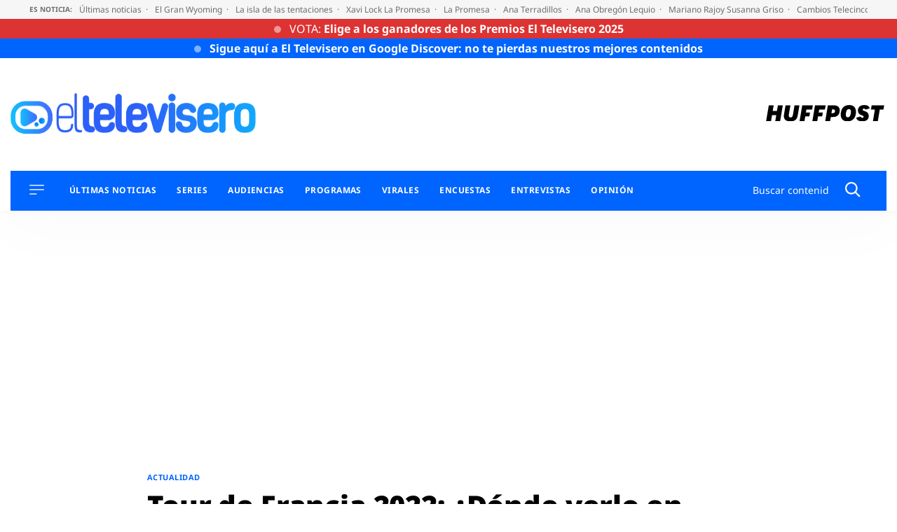

--- FILE ---
content_type: application/x-javascript;charset=utf-8
request_url: https://smetrics.huffingtonpost.es/id?d_visid_ver=5.5.0&d_fieldgroup=A&mcorgid=2387401053DB208C0A490D4C%40AdobeOrg&mid=28616706596686437559085346791885820028&ts=1764244761697
body_size: -41
content:
{"mid":"28616706596686437559085346791885820028"}

--- FILE ---
content_type: application/x-javascript
request_url: https://assets.adobedtm.com/0681c221600c/0cbb133960e3/b2b0797c50fb/RCedb6c1a0aa3b4752a4e21fe439e749df-source.min.js
body_size: 495
content:
// For license information, see `https://assets.adobedtm.com/0681c221600c/0cbb133960e3/b2b0797c50fb/RCedb6c1a0aa3b4752a4e21fe439e749df-source.js`.
_satellite.__registerScript('https://assets.adobedtm.com/0681c221600c/0cbb133960e3/b2b0797c50fb/RCedb6c1a0aa3b4752a4e21fe439e749df-source.min.js', "DTM.tools.dogtrack={dl:{id:\"PREP_934_619_047\",src:\"prep.spxl.socy.es\"},trackedPV:!1,init:function(){window.didomiOnReady=window.didomiOnReady||[],window.didomiOnReady.push((function(){Didomi.getUserStatus().vendors.consent.enabled.indexOf(\"c:besocy-mFUEaZBM\")>-1&&_satellite.getVar(\"validPage\")&&(DTM.tools.list.push(\"dogtrack\"),DTM.tools.dogtrack.trackPV()),window.didomiEventListeners=window.didomiEventListeners||[],window.didomiEventListeners.push({event:\"consent.changed\",listener:function(){Didomi.getUserStatus().vendors.consent.enabled.indexOf(\"c:besocy-mFUEaZBM\")>-1&&_satellite.getVar(\"validPage\")&&(DTM.tools.list.push(\"dogtrack\"),DTM.tools.dogtrack.trackPV())}})}))},trackPV:function(){return!0!==this.trackedPV&&(e=document,t=\"script\",o=\"dogtrack-pixel\",i=this.dl.src,d=this.dl.id,r=e.getElementsByTagName(t)[0],e.getElementById(o)||((n=e.createElement(\"script\")).id=o,n.async=1,n.h=i,n.t=d,s=encodeURI(btoa(e.referrer)),n.src=\"//\"+i+\"/pixel/js/\"+d+\"/\"+s,r.parentNode.insertBefore(n,r)),this.trackedPV=!0,DTM.notify(\"PV tracked in tool <dogtrack> (Data Layer)\"),!0);var e,t,o,i,d,n,s,r}};try{DTM.tools.dogtrack.init()}catch(e){console.error(e)}");